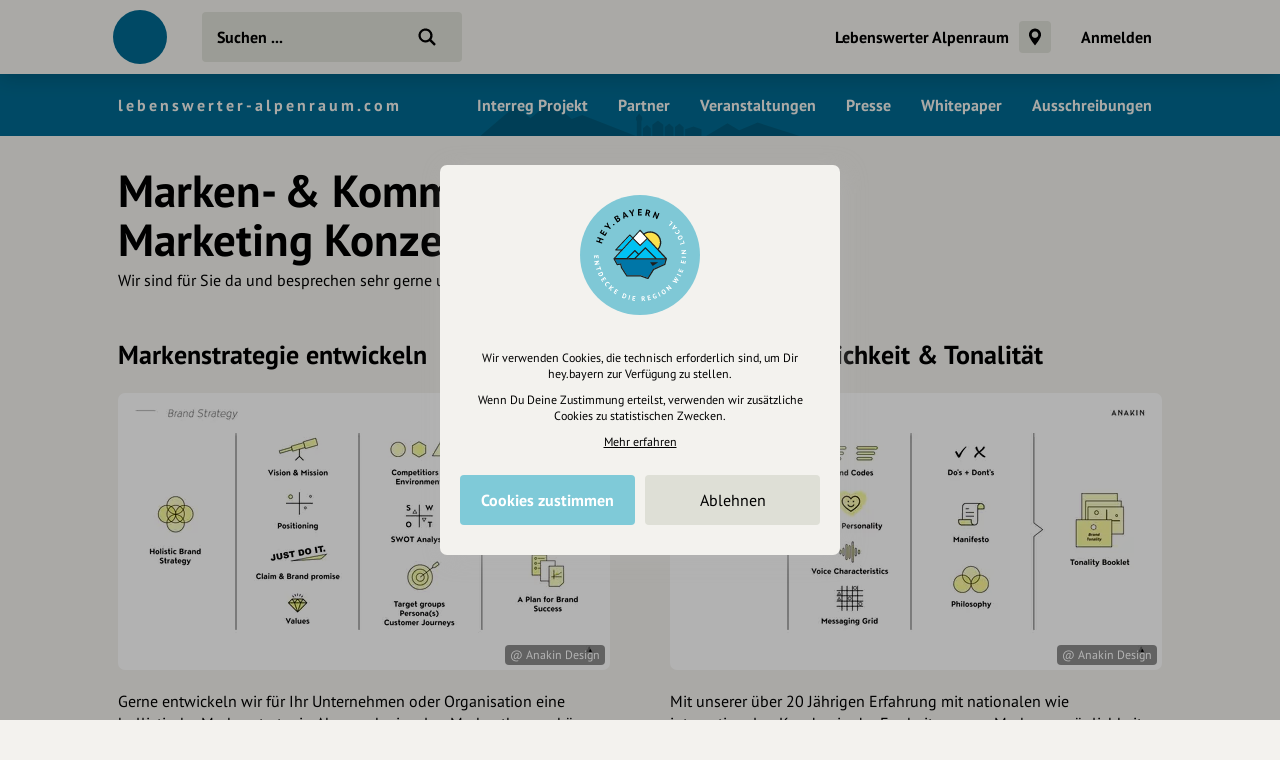

--- FILE ---
content_type: text/html; charset=UTF-8
request_url: https://lebenswerter-alpenraum.com/marketing-strategie-unterstuetzung
body_size: 6188
content:
<!DOCTYPE html>
<html lang="de">
<head>
    <meta charset="UTF-8">
    <meta name="viewport" content="width=device-width, initial-scale=1.0, maximum-scale=1.0, user-scalable=no">
    <meta name="csrf-param" content="_csrf">
<meta name="csrf-token" content="RU3dPLwk5XxtI9EjMvEVZoc4XIyVCtorMj1lBEFV4REvOY1f31zQGzhCn0oGoCUx9lEO2KF-62BFahJIdSGPWQ==">
    <title>Marken- &amp; Kommunikationstrategie
Marketing Konzeption</title>
    <link rel="canonical" href="https://lebenswerter-alpenraum.com/marketing-strategie-unterstuetzung">
    <link rel="stylesheet" href="/css/site.min.css?1677604029">
        <script src="/js/lazysizes.min.js" async></script>
    <link rel="icon" type="image/png" href="/images/favicon/192x192.png" sizes="192x192">
    <link rel="icon" type="image/png" href="/images/favicon/96x96.png" sizes="96x96">
    <link rel="apple-touch-icon" href="/images/favicon/apple-touch-icon.png">
    <link rel="manifest" href="/manifest.json">
    <meta name="robots" content="noindex, noimageindex">
<meta name="description" content="">
<meta name="og:title" content="Marken- &amp; Kommunikationstrategie
Marketing Konzeption">
<meta name="og:description" content="">
<meta name="og:type" content="website">
<meta name="twitter:card" content="summary">
<meta name="twitter:title" content="Marken- &amp; Kommunikationstrategie
Marketing Konzeption">
<meta name="twitter:description" content=""></head>
<body class="theme-bg init has-portal">
<header class="navbar-wrap navbar-shadow collapse theme-bg">
    <div class="container">
        <div class="navbar row">
            <a href="/" class="navbar-logo theme-hover" style="background-color:#006990">
                                <svg viewBox="0 0 100 100" class="hidden">
                    <g id="logo">
                                                    <path class="logo-sun fill-bg" d="M54.5 24.5l17.8 19.1s6.5-10.7 0-17.9-17.8-1.2-17.8-1.2z"/>
                            <path class="logo-lake fill-alt" d="M18.3 56.2H82L80.4 62l-13.8 6.3-7 11.1-8.8-3.1-17.2-.1-6.4-9.8-.9-4.2-1.4-.8-3.4.6z"/>
                            <path class="logo-mountains fill-alt" d="M18.7 54.7l22.1-24.1 8.5 8.5 1.4.1 8.3-8.4 22.2 23.9z"/>
                            <g fill="#000">
                                <path d="M65.8 64.6l7.2-4.9-10.5.2z"/>
                                <path d="M83.8 55.3c0-.2-.1-.3-.2-.4v-.1l-10.3-11c2.1-2.5 3.3-5.6 3.3-8.9 0-7.7-6.3-14-14-14-2.9 0-5.7.9-8.1 2.6l-4.1-4.4c-.1-.2-.4-.2-.6-.2-.2 0-.4.1-.6.3l-8.4 9.2-3.3-3.4c-.1-.1-.3-.2-.6-.2-.2 0-.4.1-.6.2L18.8 43.7c-.2.2-.3.6-.1.8.1.3.4.5.7.5l6.1.1-9 9.9c-.1.1-.1.2-.2.3v.5l4.1 7.4c.2.3.5.4.8.4l3.6-.6.8 3.8c0 .1.1.2.1.3l6.7 10.3c.1.2.4.4.7.4h17.2l9.2 3.3h.3c.3 0 .5-.1.7-.4l6.9-11.1 14-6.3c.2-.1.4-.3.4-.5l1.9-7.1c.1-.1.1-.3.1-.4zM62.5 22.5C69.4 22.5 75 28 75 34.9c0 2.8-1 5.6-2.8 7.8l-16.7-18c2.1-1.4 4.5-2.2 7-2.2zm-12.7-1.7l8.2 8.8-8 8-8.1-8.2 7.9-8.6zM21.1 43.5l15.8-16.8 2.8 2.8-12.9 14h-5.7zm29.4-4.2l8.5-8.5 22.2 23.9H70.7L57.2 41.2c-.3-.3-.8-.3-1.1 0L48.3 49l-4.4-4.4c-.3-.3-.8-.3-1.1 0l-10 10H18.7l22.1-24.1 8.6 8.7c.4.4.8.4 1.1.1zM35 54.7l8.3-8.3 3.8 3.8-4.5 4.5H35zm21.6-11.8l11.8 11.8H44.8l11.8-11.8zM80.4 62l-13.9 6.3c-.1.1-.3.2-.3.3l-6.7 10.8-8.8-3.1H33.6l-6.4-9.9-1-4.4c-.1-.4-.5-.7-.9-.6l-3.8.6-3.2-5.7H82L80.4 62z"/>
                            </g>
                            <path class="logo-mountains fill-alt" d="M21.1 43.5h5.8l12.8-14-2.8-2.8z"/>
                            <path class="logo-snow fill-bg" d="M41.9 29.5l7.9-8.7 8.2 8.9-8 7.9z"/>
                                                </g>
                </svg>
            </a>
            <div class="flex">
                <form id="search" action="/suche" method="get" class="navbar-search">
                                            <input type="hidden" id="search-location" name="location" value="3530">
                                            <input type="text" name="q" id="search-input" class="form-input navbar-input theme-btn" autocomplete="off" placeholder="Suchen ..." required>
                    <button type="submit" class="navbar-submit"></button>
                </form>
            </div>
            <nav>
                <ul class="navbar-nav row content-end">
                                                <li class="hidden block-xl">
                                <a href="/region/lebenswerter-alpenraum" class="navbar-link">Lebenswerter Alpenraum</a>
                            </li>
                            <li class="hidden block-xl">
                                <div class="portal-toggle theme-btn btn"></div>
                                <a href="https://hey.bayern" class="portal-link theme-btn btn" target="_blank">
                                    <div class="row">
                                        <svg viewBox="0 0 100 100" class="portal-logo portal-link-logo theme-alt">
                                            <use xlink:href="#logo">
                                        </svg>
                                        <div class="strong no-wrap">hey.bayern öffnen</div>
                                    </div>
                                </a>
                            </li>
                                                    <li class="hidden block-xl">
                            <a href="/account/login" class="navbar-link login-link">Anmelden</a>
                        </li>
                                            <li class="hidden-xl">
                        <a class="icon-big icon navbar-menu toggle" data-target="body" data-class="has-menu"></a>
                        <a class="icon-big icon icon-close ac-close hidden toggle"></a>
                    </li>
                </ul>
            </nav>
        </div>
    </div>
</header>
<aside class="aside columns theme-alt hidden-xl">
    <div class="aside-header navbar-shadow theme-alt">
        <div class="row">
                            <a href="/" class="navbar-logo theme-hover mr-20">
                    <svg viewBox="0 0 100 100">
                        <use xlink:href="#logo">
                    </svg>
                </a>
                <div class="flex text-right strong">
                    <a href="/account/login" class="login-link">Anmelden / Registrieren</a>
                </div>
                        </div>
    </div>
    <nav class="flex">
        <ul class="aside-nav">
                                    <li>
                            <a href="/interreg-projekt" class="row">
                                <div class="aside-nav-icon"></div>
                                <div class="aside-nav-text">Interreg Projekt</div>
                            </a>
                        </li>
                                                <li>
                            <a href="lwa-partner" class="row">
                                <div class="aside-nav-icon"></div>
                                <div class="aside-nav-text">Partner</div>
                            </a>
                        </li>
                                                <li>
                            <a href="lwa-veranstaltungen" class="row">
                                <div class="aside-nav-icon"></div>
                                <div class="aside-nav-text">Veranstaltungen</div>
                            </a>
                        </li>
                                                <li>
                            <a href="/lwa-presse" class="row">
                                <div class="aside-nav-icon"></div>
                                <div class="aside-nav-text">Presse</div>
                            </a>
                        </li>
                                                <li>
                            <a href="lwa-whitepaper" class="row">
                                <div class="aside-nav-icon"></div>
                                <div class="aside-nav-text">Whitepaper</div>
                            </a>
                        </li>
                                                <li>
                            <a href="lwa-ausschreibungen" class="row">
                                <div class="aside-nav-icon"></div>
                                <div class="aside-nav-text">Ausschreibungen</div>
                            </a>
                        </li>
                                        <li>
                    <a href="https://hey.bayern" class="row no-xhr" target="_blank">
                        <svg viewBox="0 0 100 100" class="portal-logo portal-nav-logo theme-bg">
                            <use xlink:href="#logo">
                        </svg>
                        <div class="aside-nav-text">hey.bayern öffnen</div>
                    </a>
                </li>
                        </ul>
    </nav>
    <div class="p-20 row tiny strong">
        <div><a href="/helpdesk">Hilfe</a></div>
            </div>
</aside>
<div class="main-wrap ac-hidden">
            <div class="container">
            <div class="portal-header theme-alt" style="background-color:#006990;background-image:url(/images/portals/skyline-1.svg)">
                                    <style>.portal-content a{color:#F3F2EE!important}.portal-content a.active{border-color:#F3F2EE}</style>
                                    <div class="portal-content content justify-between row-md">
                    <a class="portal-name" href="/">
                        lebenswerter-alpenraum.com                    </a>
                                            <nav>
                            <ul class="navbar-nav hidden row-md">
                                                                    <li>
                                        <a href="/interreg-projekt" class="navbar-link">Interreg Projekt</a>
                                    </li>
                                                                        <li>
                                        <a href="lwa-partner" class="navbar-link">Partner</a>
                                    </li>
                                                                        <li>
                                        <a href="lwa-veranstaltungen" class="navbar-link">Veranstaltungen</a>
                                    </li>
                                                                        <li>
                                        <a href="/lwa-presse" class="navbar-link">Presse</a>
                                    </li>
                                                                        <li>
                                        <a href="lwa-whitepaper" class="navbar-link">Whitepaper</a>
                                    </li>
                                                                        <li>
                                        <a href="lwa-ausschreibungen" class="navbar-link">Ausschreibungen</a>
                                    </li>
                                                                </ul>
                        </nav>
                                        </div>
            </div>
        </div>
            <main class="main">
                <div class="content container">
    <div class="grid">
        <section class="col-12 small-sm">
            <div class="header header-plain" id="t-1">
                                <h1><span class="header-title">Marken- &amp; Kommunikationstrategie<br>
Marketing Konzeption</span></h1>
                                        <div class="text mt-5">
                        <p>Wir sind für Sie da und besprechen sehr gerne unverbindlich Ihre Projektwünsche!</p>                    </div>
                                                        </div>
        </section>
    <section class="col-6" id="s-1475">
        <div class="section">
                                <header class="section-title">
                        <h2>Markenstrategie entwickeln</h2>
                    </header>
                                        <div class="assets">
                            <div class="asset img-wrap" style="padding-top:56.25%">
        <picture>
                            <source data-srcset="https://cdn.hey.bayern/standard/asset-sm/f3rivSOS.webp 492w,https://cdn.hey.bayern/standard/asset-md/f3rivSOS.webp 670w,https://cdn.hey.bayern/standard/asset-xl/f3rivSOS.webp 984w,https://cdn.hey.bayern/standard/asset-xl@2x/f3rivSOS.webp 2088w" type="image/webp">
                        <img class="lazyload" alt="" data-src="https://cdn.hey.bayern/standard/asset-sm/f3rivSOS.jpg" data-srcset="https://cdn.hey.bayern/standard/asset-sm/f3rivSOS.jpg 492w,https://cdn.hey.bayern/standard/asset-md/f3rivSOS.jpg 670w,https://cdn.hey.bayern/standard/asset-xl/f3rivSOS.jpg 984w,https://cdn.hey.bayern/standard/asset-xl@2x/f3rivSOS.jpg 2088w" data-sizes="auto">        </picture>
                    <div class="copyright"><p>@ Anakin Design</p></div>
                </div>
                    </div>
                                    <div class="text">
                    <p>Gerne entwickeln wir für Ihr Unternehmen oder Organisation eine hollistische Markenstrategie. Aber auch einzelne Markenthemen können individuell für Ihre Bedürfnisse erarbeitet werden.</p>                </div>
                        </div>
            </section>
        <section class="col-6" id="s-1476">
        <div class="section">
                                <header class="section-title">
                        <h2>Markenpersönlichkeit &amp; Tonalität</h2>
                    </header>
                                        <div class="assets">
                            <div class="asset img-wrap" style="padding-top:56.25%">
        <picture>
                            <source data-srcset="https://cdn.hey.bayern/standard/asset-sm/XHn6hau0.webp 492w,https://cdn.hey.bayern/standard/asset-md/XHn6hau0.webp 670w,https://cdn.hey.bayern/standard/asset-xl/XHn6hau0.webp 984w,https://cdn.hey.bayern/standard/asset-xl@2x/XHn6hau0.webp 2088w" type="image/webp">
                        <img class="lazyload" alt="" data-src="https://cdn.hey.bayern/standard/asset-sm/XHn6hau0.jpg" data-srcset="https://cdn.hey.bayern/standard/asset-sm/XHn6hau0.jpg 492w,https://cdn.hey.bayern/standard/asset-md/XHn6hau0.jpg 670w,https://cdn.hey.bayern/standard/asset-xl/XHn6hau0.jpg 984w,https://cdn.hey.bayern/standard/asset-xl@2x/XHn6hau0.jpg 2088w" data-sizes="auto">        </picture>
                    <div class="copyright"><p>@ Anakin Design</p></div>
                </div>
                    </div>
                                    <div class="text">
                    <p>Mit unserer über 20 Jährigen Erfahrung mit nationalen wie internationalen Kunden in der Erarbeitung von Markenpersönlichkeiten sind wir euer Wingman, um auf das nächste Level vorzurücken.</p>                </div>
                        </div>
            </section>
        <section class="col-6" id="s-1477">
        <div class="section">
                                <header class="section-title">
                        <h2>Anfragen, Feedback, Talk</h2>
                    </header>
                                    <div class="text">
                    <p>Hans Wembacher<br><br><a class="cta" href="mailto:hans@hey.business">hans@hey.business</a></p>                </div>
                        </div>
            </section>
                <div class="col-12">
                <div class="section mt-20">
                    <div class="row-lg justify-between row-reverse">
                        <div class="row-lg">
                            <div class="row-lg">
                                <div class="strong text-center mr-20-lg">Eintrag teilen</div>
                                <div class="row justify-center m--5 mt-10 m-0-lg">
                                                                        <div class="p-5">
                                        <a href="https://www.facebook.com/share.php?u=https%3A%2F%2Flebenswerter-alpenraum.com%2Fmarketing-strategie-unterstuetzung" class="btn-icon btn-facebook" target="_blank" rel="nofollow noopener"></a>
                                    </div>
                                    <div class="p-5">
                                        <a href="https://twitter.com/intent/tweet?url=https%3A%2F%2Flebenswerter-alpenraum.com%2Fmarketing-strategie-unterstuetzung&via=hey_bayern&lang=de" class="btn-icon btn-twitter" target="_blank" rel="nofollow noopener"></a>
                                    </div>
                                    <div class="p-5">
                                        <a href="https://www.linkedin.com/shareArticle?mini=true&url=https%3A%2F%2Flebenswerter-alpenraum.com%2Fmarketing-strategie-unterstuetzung&source=heybayern" class="btn-icon btn-linkedin" target="_blank" rel="nofollow noopener"></a>
                                    </div>
                                </div>
                            </div>
                        </div>
                        <div class="mt-20 m-0-lg">
                            <div class="grid justify-center m--5">
                                                                                            </div>
                        </div>
                    </div>
                </div>
            </div>
                </div>
</div>    </main>
</div>
    <div class="ac-hidden">
        <footer class="footer">
    <div class="content container">
        <div class="section">
            <div class="footer-inner row-lg">
                <div class="footer-nav grid-md">
                    <ul class="footer-menu">
                        <li class="footer-menu-title">Über Uns</li>
                        <li><a href="/ueber-uns">Über hey.bayern</a></li>
                        <li><a href="/story-vision">Story & Vision</a></li>
                        <li><a href="/koepfe">Die Köpfe</a></li>
                        <li><a href="/supporters">Unterstützer</a></li>
                    </ul>
                    <ul class="footer-menu">
                        <li class="footer-menu-title">Servus sagen</li>
                        <li><a href="/kontakt">Kontakt</a></li>
                        <li><a href="/helpdesk">Helpdesk / FAQ</a></li>
                    </ul>
                    <ul class="footer-menu">
                        <li class="footer-menu-title">Unterstütze uns</li>
                        <li><a href="/spenden">Spenden</a></li>
                        <li><a href="/partner-werden">Partner werden</a></li>
                        <li><a href="/crowdfunding">Crowdfunding</a></li>
                        <li><a href="/foerderungen">Förderungen</a></li>
                        <li><a href="/werbung">Werbemöglichkeiten</a></li>
                    </ul>
                    <ul class="footer-menu">
                        <li class="footer-menu-title">Rechtliches</li>
                        <li><a href="/impressum">Impressum</a></li>
                        <li><a href="/datenschutz">Datenschutz</a></li>
                        <li><a href="/agb">AGB</a></li>
                        <li><a class="cookie-reset">Cookies zurücksetzen</a></li>
                    </ul>
                    <ul class="footer-menu">
                        <li class="footer-menu-title">Presse</li>
                        <li><a href="/mediakit">Mediakit</a></li>
                        <li><a href="/presse-medien-anfragen">Presseanfragen</a></li>
                        <li><a href="/presse-medien-berichte">Presseberichte</a></li>
                    </ul>
                    <ul class="footer-menu">
                        <li class="footer-menu-title">Wir unterstützen Euch</li>
                        <li><a href="/inhaltserstellung-unterstuetzung">Fotografie & mehr</a></li>
                        <li><a href="/marketing-strategie-unterstuetzung">Marketing</a></li>
                        <li><a href="/design-branding-unterstuetzung">Design & Branding</a></li>
                        <li><a href="/anakin-unterstuetzung">Anakin Design</a></li>
                    </ul>
                </div>
                <div class="support row-md">
                    <div class="support-col">
                        <div class="support-header row">
                            <div>
                                <div class="support-icon icon"></div>
                            </div>
                            <div class="strong">Unterstütze<br>unsere Plattform</div>
                        </div>
                    </div>
                    <div class="support-col">
                        <div class="support-content">
                            <p>hey.bayern ist ein Projekt von uns für unsere Region und für alle, die uns besuchen wollen.</p>
                        </div>
                    </div>
                    <div class="support-col">
                        <div class="support-footer">
                            <a href="/inhalte-vorschlagen" class="support-btn">Inhalte vorschlagen</a>
                            <a href="/spenden" class="support-btn">Jetzt unterstützen</a>
                            <div class="support-legal">Wir können leider keine<br>Spendenquittung ausstellen.</div>
                        </div>
                    </div>
                </div>
            </div>
            <div class="bottom row-md">
                <div class="made-in-bavaria">
                    <img class="lazyload" data-src="/images/site/made-in-bavaria.svg" alt="Made in Bavaria">
                </div>
                <div class="bottom-logo">
                    <img class="lazyload" data-src="/images/site/logo-color.svg" alt>
                </div>
                <div class="bottom-social">
                    <div class="strong">Wir sind auch auf</div>
                    <ul class="bottom-social-row row">
                        <li>
                            <a href="https://www.facebook.com/hey.bayern.guide" target="_blank" rel="noopener" class="bottom-social-icon">
                                <img class="lazyload" data-src="/images/attributes/social/facebook.svg" alt="Facebook">
                            </a>
                        </li>
                        <li>
                            <a href="https://www.instagram.com/hey.bayern" target="_blank" rel="noopener" class="bottom-social-icon">
                                <img class="lazyload" data-src="/images/attributes/social/instagram.svg" alt="Instagram">
                            </a>
                        </li>
                        <li>
                            <a href="https://www.twitter.com/heybayern" target="_blank" rel="noopener" class="bottom-social-icon">
                                <img class="lazyload" data-src="/images/attributes/social/twitter.svg" alt="Twitter">
                            </a>
                        </li>
                        <li>
                            <a href="https://www.linkedin.com/company/heybayern" target="_blank" rel="noopener" class="bottom-social-icon">
                                <img class="lazyload" data-src="/images/attributes/social/linkedin.svg" alt="LinkedIn">
                            </a>
                        </li>
                    </ul>
                </div>
            </div>
        </div>
    </div>
</footer>
    </div>
    <div id="cc">
    <div class="cc-message modal">
        <div class="cc-logo hidden">
            <img src="/images/site/emblem-blue.svg" alt>
        </div>
        <div class="text-center">
            <div class="tiny">
                <p>Wir verwenden Cookies, die technisch erforderlich sind, um Dir hey.bayern zur Verfügung zu stellen.</p>
                <p class="mt-10">Wenn Du Deine Zustimmung erteilst, verwenden wir zusätzliche Cookies zu statistischen Zwecken.</p>
                <p class="mt-10">
                    <a href="/datenschutz?nocookie" target="_blank" rel="nofollow" style="text-decoration: underline;">Mehr erfahren</a>
                </p>
            </div>
            <div class="mt-20 row-md m--5">
                <div class="col-6 p-5">
                    <a class="btn cc-btn bg-brand text-white strong">Cookies zustimmen</a>
                </div>
                <div class="col-6 p-5">
                    <a class="btn cc-btn theme-btn" data-value="-1">Ablehnen</a>
                </div>
            </div>
        </div>
    </div>
</div>
<svg viewBox="0 0 38 52" class="hidden">
    <defs>
        <path id="pin" d="M19,1C9.1,1,1,8.6,1,18c0,3.7,1.2,6.8,3.1,9.8c0,0,0.5,0.9,0.7,1.2l10.7,19.9c0.7,1.3,2.1,2.1,3.5,2.1s2.8-0.8,3.5-2l10.7-19.9c0.2-0.3,0.5-1,0.5-1c1.4-2.9,3.3-6.4,3.3-10C37,8.6,28.9,1,19,1z"/>
        <path id="square" d="M30.9,1H6.7C3.5,1,1,3.6,1,6.9v32.5c0,3.2,2.5,5.9,5.7,5.9h5.6l5.1,5.2c0.8,0.9,2.4,0.9,3.2,0l5.1-5.2h5.6c3.1,0,5.7-2.6,5.7-5.9V6.9C36.6,3.6,34.1,1,30.9,1z"/>
        <path id="location" d="M19,1C9.1,1,1,8.6,1,18c0,3.7,1.2,6.8,3.1,9.8c0,0,0.5,0.9,0.7,1.2l10.7,19.9c0.7,1.3,2.1,2.1,3.5,2.1s2.8-0.8,3.5-2l10.7-19.9c0.2-0.3,0.5-1,0.5-1c1.4-2.9,3.3-6.4,3.3-10C37,8.6,28.9,1,19,1z M19,24.7c-3.6,0-6.5-3-6.5-6.6s2.9-6.6,6.5-6.6s6.5,3,6.5,6.6S22.6,24.7,19,24.7z"/>
    </defs>
</svg>
<a class="menu-close overlay hidden toggle" data-target="body" data-class="has-menu"></a>
<script src="/js/jquery.min.js"></script>
<script src="/js/site.min.js?1678266353"></script>
<script>const hey=new Router({"csrfToken":"RU3dPLwk5XxtI9EjMvEVZoc4XIyVCtorMj1lBEFV4REvOY1f31zQGzhCn0oGoCUx9lEO2KF-62BFahJIdSGPWQ==","oaProject":"api-hey-bayern","oaApiKey":"CPSIGMAU-EMWGM3HU-4OSSFEFD","trackingId":["G-LQFQFVKRPB","UA-162464707-1"],"cookieDomain":".lebenswerter-alpenraum.com"});
hey.loadJsOnEvent(["/js/autocomplete.js@10.2.7/autoComplete.min.js?1665137626","/js/search.min.js?1657710255"],'initSearch','click','#search-input');</script></body>
</html>


--- FILE ---
content_type: image/svg+xml
request_url: https://lebenswerter-alpenraum.com/images/portals/skyline-1.svg
body_size: 481
content:
<svg xmlns="http://www.w3.org/2000/svg" width="320px" height="35px" viewBox="0 0 320 35"><path opacity="0.15" fill-rule="evenodd" clip-rule="evenodd" d="M213.5,25.6l8,2.7V35h-16.4v-6.7	L213.5,25.6z M199.4,22.6l4.2,3.6V35H195v-8.9L199.4,22.6z M189.2,22.6l4.2,3.6V35h-8.6v-8.9L189.2,22.6z M178,19.4l5.3,4.4V35h-11	V23.8L178,19.4z M167,24l3.8,3.2V35H163v-7.8L167,24z M159.2,12.4l3,3.8v3.2h-0.8V35h-4.6V19.4H156v-3.2L159.2,12.4z M277.6,21.5	L319.8,35H227l0,0H226l21.5-12.8l11.7,7L277.6,21.5z M70.7,0l21.1,18.1l10.4-4.1L156,35H48.6l0,0H0.2L35.7,4.6l14.8,12.6l6.5-5.5	l3.3-2.8L70.7,0z"/></svg>